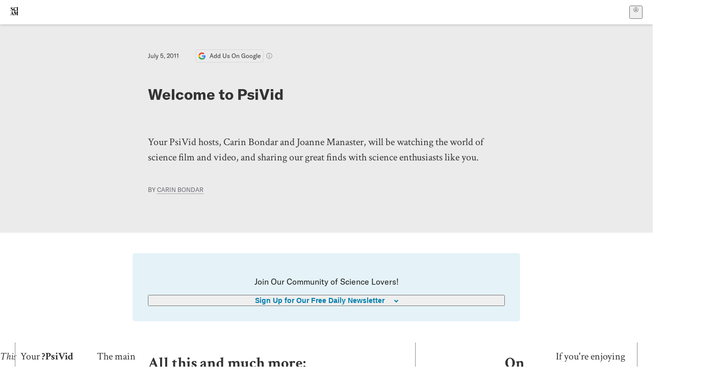

--- FILE ---
content_type: text/css; charset=UTF-8
request_url: https://www.scientificamerican.com/static/assets/DynamicLabelInput-DwXtCBSS.css
body_size: -192
content:
.input-SZ4ZB{border:none;border-radius:5px;outline:2px solid transparent;position:relative;display:inline-block;transition:outline .3s;line-height:1}.input-SZ4ZB:hover{outline:2px solid var(--color-light-gray-2)}.input-SZ4ZB:focus,.input-SZ4ZB:focus-within{outline:2px solid var(--color-dark-gray)}.inputField-cL40E{padding:1.75rem 1rem 1rem;width:100%;background:transparent;position:absolute;display:block;border:none;box-shadow:none;-webkit-appearance:none}.inputField-cL40E.inputFieldFilled-Ht2S2,.inputField-cL40E:focus,.inputField-cL40E[type=email]:focus{outline:none;box-shadow:none}.inputField-cL40E.inputFieldFilled-Ht2S2:not(.does-not-exist-nSBL0)+.inputLabel-vm-5Q .inputLabelContent-Wqagf,.inputField-cL40E:focus:not(.does-not-exist-nSBL0)+.inputLabel-vm-5Q .inputLabelContent-Wqagf,.inputField-cL40E[type=email]:focus+.inputLabel-vm-5Q .inputLabelContent-Wqagf{transform:translate3d(.1rem,-1rem,0) scale3d(.85,.85,1) translateZ(1px)}.inputLabel-vm-5Q{display:inline-block;border-radius:5px;color:var(--color-dark-gray);-webkit-user-select:none;-moz-user-select:none;user-select:none;pointer-events:none;width:100%;background:var(--color-white)}.inputLabelContent-Wqagf{color:var(--color-medium-gray);position:relative;display:block;width:100%;padding:1.5rem 1rem;transform-origin:0% 50%;transition:transform .3s}


--- FILE ---
content_type: application/javascript; charset=UTF-8
request_url: https://www.scientificamerican.com/static/chunks/provider-1zT_Y5lD.js
body_size: 338
content:
import{r as n,j as i,A as p}from"./vendor-react-B-Vyd1x7.js";import{g as h,a as m}from"./use-auth-Bv0QkuY6.js";import{S as c}from"./storage-1WketebU.js";try{(function(){var e=typeof window<"u"?window:typeof global<"u"?global:typeof globalThis<"u"?globalThis:typeof self<"u"?self:{},t=new e.Error().stack;t&&(e._sentryDebugIds=e._sentryDebugIds||{},e._sentryDebugIds[t]="9709bb49-5048-43c0-be41-301b38eca3b2",e._sentryDebugIdIdentifier="sentry-dbid-9709bb49-5048-43c0-be41-301b38eca3b2")})()}catch{}const k=({children:e})=>{const{pageData:t}=h(),{returnTo:d}=t?.props||{},[l,b]=n.useState({returnTo:""}),o=m(!0);return i.jsx(u.Provider,{value:l,children:i.jsx(p,{domain:o.domain,clientId:o.clientId,cacheLocation:c.isAvailable()?"localstorage":"memory",useRefreshTokens:!0,authorizationParams:{audience:o.apiAudience,scope:"openid profile email",redirect_uri:(typeof window<"u"&&window.location.origin||"/static/")+"/callback/"},useRefreshTokensFallback:!0,onRedirectCallback:(s,f)=>{const{pathname:r}=window.location;c.setItem("sa_auth_event",1),window.history.replaceState({},document.title,r);const a=s?.returnTo||d?.path;b({appState:s,user:f,returnTo:a}),r!=="/callback/"&&(!a||a===r||setTimeout(()=>{window.location.href=a},5*1e3))},children:e})})},u=n.createContext({appState:void 0,user:void 0,returnTo:""}),T=()=>n.useContext(u);export{k as P,T as u};
//# sourceMappingURL=provider-1zT_Y5lD.js.map
